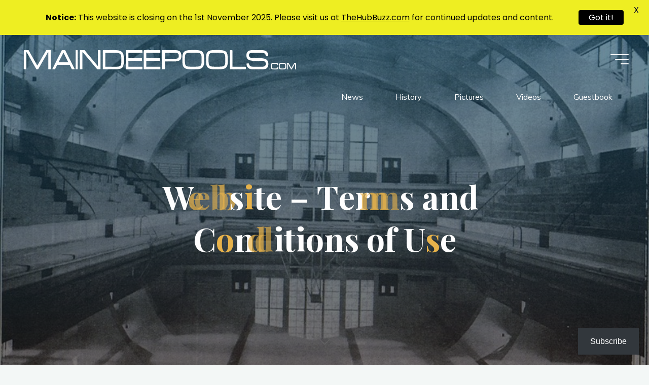

--- FILE ---
content_type: text/html; charset=utf-8
request_url: https://www.google.com/recaptcha/api2/aframe
body_size: 265
content:
<!DOCTYPE HTML><html><head><meta http-equiv="content-type" content="text/html; charset=UTF-8"></head><body><script nonce="y5LfhNOur3AgQMGn749k6g">/** Anti-fraud and anti-abuse applications only. See google.com/recaptcha */ try{var clients={'sodar':'https://pagead2.googlesyndication.com/pagead/sodar?'};window.addEventListener("message",function(a){try{if(a.source===window.parent){var b=JSON.parse(a.data);var c=clients[b['id']];if(c){var d=document.createElement('img');d.src=c+b['params']+'&rc='+(localStorage.getItem("rc::a")?sessionStorage.getItem("rc::b"):"");window.document.body.appendChild(d);sessionStorage.setItem("rc::e",parseInt(sessionStorage.getItem("rc::e")||0)+1);localStorage.setItem("rc::h",'1768234474474');}}}catch(b){}});window.parent.postMessage("_grecaptcha_ready", "*");}catch(b){}</script></body></html>